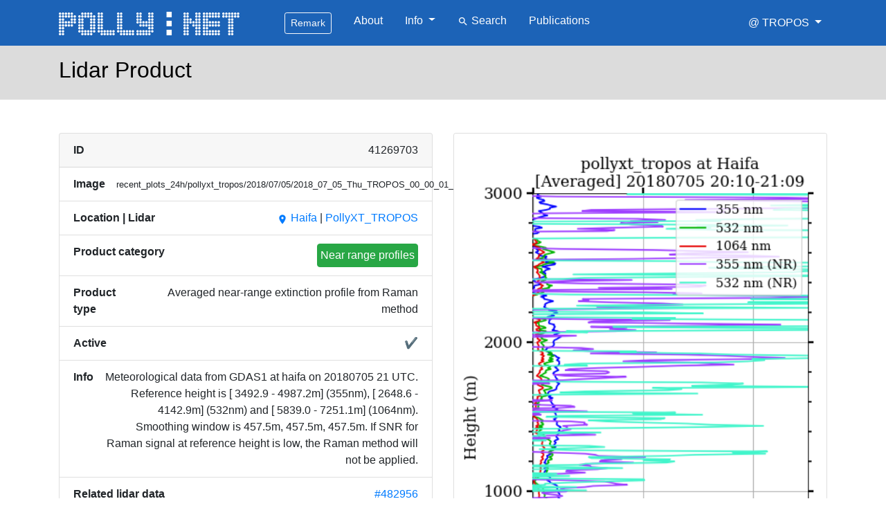

--- FILE ---
content_type: text/html; charset=utf-8
request_url: https://polly.tropos.de/lidarproduct/41269703
body_size: 15896
content:
<!doctype html>
<!-- Consider adding a manifest.appcache: h5bp.com/d/Offline -->
<!--[if gt IE 8]><!--> <html class="no-js" lang="en"> <!--<![endif]-->
<head>
    <meta charset="utf-8">    <link rel="shortcut icon" type="image/x-icon" href="https://polly.tropos.de/favicon_tropos.ico"/>
    <meta http-equiv="X-UA-Compatible" content="IE=edge,chrome=1">
    <title>Lidar Product - PollyNET</title>
    <meta name="description" content="The main objective of the network is to obtain aerosol and cloud climatologies at key region for the Earth's climate.">
    <meta name="author" content="Rico Hengst" >

    <meta property="og:title" content="PollyNET" />
    <meta property="og:description" content="The main objective of the network is to obtain aerosol and cloud climatologies at key region for the Earth's climate." />
    <meta property="og:image:type" content="image/png" />
    <meta property="og:image" content="https://polly.tropos.de/static/images/logos/pollytropos_large_bg_blue.png" />
    <meta name="viewport" content="width=device-width,initial-scale=1">

<!--    <link rel="stylesheet" href="https://polly.tropos.de/static/chosen_v1.5.1/chosen.css" /> -->
    <link rel="stylesheet" href="https://polly.tropos.de/static/lib/bootstrap-4.1.3/css/bootstrap.min.css" />
    <link rel="stylesheet" href="https://polly.tropos.de/static/fonts/material-design-icons/css/material-icons.min.css" />
    <link rel="stylesheet" href="https://polly.tropos.de/static/css/local.css" />
<!--    <link rel="stylesheet" href="" />
    <link rel="stylesheet" href="" />

    <link rel="stylesheet" href="" />
    <link rel="stylesheet" href="https://cdn.datatables.net/plug-ins/f2c75b7247b/integration/bootstrap/3/dataTables.bootstrap.css" />
-->
<!--
    <link rel="stylesheet" href="    " />
-->
</head>



<body>
<header><!-- start header --><nav class="navbar navbar-expand-lg navbar-dark bg-navbar">
    <div class="container">
<!-- Navbar content -->
    <button class="navbar-toggler" type="button" data-toggle="collapse" data-target="#navbarTogglerDemo01" aria-controls="navbarTogglerDemo01" aria-expanded="false" aria-label="Toggle navigation">
        <span class="navbar-toggler-icon"></span>
    </button>
    <a class="nav-link pr-5" href="https://polly.tropos.de/">
        <img class="rounded" src="https://polly.tropos.de/static/images/logos/pollytropos.png" alt="Logo" height="50">
    </a>

    <div class="collapse navbar-collapse" id="navbarTogglerDemo01">
        <ul class="navbar-nav mr-auto">
<!--
            <li class="nav-item pr-2">
                <a class="nav-link" href="https://polly.tropos.de/"><span style="font-size: 125%"><i class="material-icons">home</i>
                </span></a>
            </li>
-->
            <li class="nav-item px-3">
                <button class="btn btn-sm btn-outline-light" type="button" data-toggle="collapse" data-target="#collapseExample2" aria-expanded="false" aria-controls="collapseExample2">
                    Remark
                </button>
                <div class="collapse" id="collapseExample2">
                    <div class="card card-body">
                        Polly observations made before Feb 2024 are currently only available at <a href="http://polly-tmp.tropos.de" class="bctn bctn-sm bctn-outline-danger">polly-tmp.tropos.de</a>
                    </div>
                </div>
            </li>
            <li class="nav-item px-2">
                <a class="nav-link" href="https://polly.tropos.de/about">About</a>
            </li>
            <li class="nav-item dropdown px-2">
                <a class="nav-link dropdown-toggle" href="#" id="navbarDropdown" role="button" data-toggle="dropdown" aria-haspopup="true" aria-expanded="false">
                    Info
                </a>
                <div class="dropdown-menu" aria-labelledby="navbarDropdown">                    <a class="dropdown-item"  href="https://polly.tropos.de/list/lidars"><i class="material-icons">list</i> Lidars</a>                    <a class="dropdown-item"  href="https://polly.tropos.de/list/locations"><i class="material-icons">list</i> Locations</a>                    <a class="dropdown-item"  href="https://polly.tropos.de/list/product_categories"><i class="material-icons">list</i> Product Categories</a>                    <a class="dropdown-item"  href="https://polly.tropos.de/list/product_types"><i class="material-icons">list</i> Product Types</a>                </div>
            </li>

<!--
            <li class="nav-item px-2">
                <a class="nav-link disabled" href="#">Sites</a>
            </li>
-->
            <li class="nav-item px-2">
                <a class="nav-link" href="https://polly.tropos.de/search/lidarproduct"><nobr><i class="material-icons">search</i> Search</nobr></a>
            </li>
            <li class="nav-item px-2">
                <a class="nav-link" href="https://www.tropos.de/en/current-issues/our-publications-and-reports/publications?tx_ppitropospublications_publications%5Bsearch%5D%5Bkeyword%5D=lidar&tx_ppitropospublications_publications%5Bsearch%5D%5Byear%5D=&tx_ppitropospublications_publications%5Bsearch%5D%5Bauthor%5D=&tx_ppitropospublications_publications%5Bsearch%5D%5Bdepartment%5D=&tx_ppitropospublications_publications%5Bsearch%5D%5BreferenceType%5D=&tx_ppitropospublications_publications%5Bsearch%5D%5BperiodicalTitle%5D=">Publications</a>
            </li>

        </ul>
<!--
        <form class="form-inline col-sm-6 text-right">
        <input class="form-control mr-sm-2" type="search" placeholder="Search">
        <button class="btn btn-outline-success my-2 my-sm-0" type="submit">Search</button>
        </form>
-->

        <ul class="navbar-nav ml-auto">
            <li class="nav-item dropdown pl-2">
                <a class="nav-link dropdown-toggle" href="#" id="navbarDropdownUser11" role="button" data-toggle="dropdown" aria-haspopup="true" aria-expanded="false">
                    <nobr>@ TROPOS</nobr>
                </a>
                <div class="dropdown-menu" aria-labelledby="navbarDropdownUser11">
                    <a class="dropdown-item" href="https://www.tropos.de/">TROPOS - Home</a>
                    <a class="dropdown-item" href="https://www.tropos.de/institut/abteilungen/fernerkundung-atmosphaerischer-prozesse-neu/ag-bodengebundene-fernerkundung/">Lidar group</a>
                    <a class="dropdown-item" href="https://www.tropos.de/en/research/projects-infrastructures-technology/technology-at-tropos/remote-sensing/own-developments/">Own developement</a>
                    <a class="dropdown-item" href="http://lacros.rsd.tropos.de/">LACROS</a>
                </div>
            </li>
        </ul>

</div>
</div>
</nav></header><!-- end header -->
<main><!-- required for sticky footer,  flex=1-->
<div id="content" class="pb-4"><!-- start content --><div class="container-fluid colour-gray-220">
    <div class="container py-3">
        <div class="row clearfix">
            <div class="col-sm-12">
                <h2>Lidar Product</h2>
            </div>
        </div>
    </div>
</div>
<div class="container">
    <div class="row clearfix">
        <div class="col-sm-6 pt-5">

            <div class="card">
                <div class="card-header">
                    <div class="d-flex justify-content-between mb-0">
                        <div class="pr-2 font-weight-bold">
                            ID
                        </div>
                        <div class="pl-2 text-right">41269703                        </div>
                    </div>
                </div>
                <ul class="list-group list-group-flush">
                    <li class="list-group-item">
                        <div class="d-flex justify-content-between mb-0">
                            <div class="pr-2 font-weight-bold">
                                Image
                            </div>
                            <div class="pl-2 text-right word-break-all">               <small>recent_plots_24h/pollyxt_tropos/2018/07/05/2018_07_05_Thu_TROPOS_00_00_01_2010_2109_Ext_Raman_NR.png </small>            </div>
                        </div>
                    </li>
                    <li class="list-group-item">
                        <div class="d-flex justify-content-between mb-0">
                            <div class="pr-2 font-weight-bold">
                                Location | Lidar
                            </div>
                            <div class="pl-2 text-right"><a href="https://polly.tropos.de/location/33"> <nobr><i class="material-icons">place</i> </nobr>Haifa</a> | <a href="https://polly.tropos.de/lidar/237">PollyXT_TROPOS</a>                            </div>
                        </div>
                    </li>
                    <li class="list-group-item">
                        <div class="d-flex justify-content-between mb-0">
                            <div class="pr-2 font-weight-bold">
                                Product category
                            </div>
                            <div class="pl-2 text-right">                                    <button type="button" class="btn btn-success p-1">Near range profiles                                                                                 </button>                            </div>
                        </div>
                    </li>
                    <li class="list-group-item">
                        <div class="d-flex justify-content-between mb-0">
                            <div class="pr-2 font-weight-bold">
                                Product type
                            </div>
                            <div class="pl-2 text-right">Averaged near-range extinction profile from Raman method                                                                        </div>
                        </div>
                    </li>
                    <li class="list-group-item">
                        <div class="d-flex justify-content-between mb-0">
                            <div class="pr-2 font-weight-bold">
                                Active
                            </div>
                            <div class="pl-2 text-right">            <span class="text-success" aria-hidden="true">&#10004;</span>                            </div>
                        </div>
                    </li>
                    <li class="list-group-item">
                        <div class="d-flex justify-content-between mb-0">
                            <div class="pr-2 font-weight-bold">
                                Info
                            </div>
                            <div class="pl-2 text-right">Meteorological data from GDAS1 at haifa on 20180705 21 UTC. Reference height is [ 3492.9 -  4987.2m] (355nm), [ 2648.6 -  4142.9m] (532nm) and [ 5839.0 -  7251.1m] (1064nm). Smoothing window is 457.5m, 457.5m, 457.5m. If SNR for Raman signal at reference height is low, the Raman method will not be applied.                            </div>
                        </div>
                    </li>
                    <li class="list-group-item">
                        <div class="d-flex justify-content-between mb-0">
                            <div class="pr-2 font-weight-bold">
                                Related lidar data
                            </div>
                            <div class="pl-2 text-right"><a href="https://polly.tropos.de/lidardata/482956">#482956</a>                            </div>
                        </div>
                    </li>
                    <li class="list-group-item">
                        <div class="d-flex justify-content-between mb-0">
                            <div class="pr-2 font-weight-bold">
                                Starttime
                            </div>
                            <div class="pl-2 text-right"><nobr>2018-07-05 20:10:00</nobr>                            </div>
                        </div>
                    </li>
                    <li class="list-group-item">
                        <div class="d-flex justify-content-between mb-0">
                            <div class="pr-2 font-weight-bold">
                                Stoptime
                            </div>
                            <div class="pl-2 text-right"><nobr>2018-07-05 21:09:30</nobr>                            </div>
                        </div>
                    </li>
                    <li class="list-group-item">
                        <div class="d-flex justify-content-between mb-0">
                            <div class="pr-2 font-weight-bold">
                                Stored/Updated in database
                            </div>
                            <div class="pl-2 text-right"><nobr>2024-05-05 16:43:28</nobr>                            </div>
                        </div>
                    </li>

                </ul>
            </div>

        </div>

        <div class="col-sm-6 pt-5">
            <div class="card">
                <figure class="figure">
                    <img class="card-img-top" src="https://polly.tropos.de/archive_link/recent_plots_24h/pollyxt_tropos/2018/07/05/2018_07_05_Thu_TROPOS_00_00_01_2010_2109_Ext_Raman_NR.png" alt="Image">
                </figure>
            </div>
        </div>

    </div>
</div></div><!-- end content -->
</main>

<!-- start footer --><footer class="footer bg-footer">
    <div class="container text-white py-2">
		<div class="row clearfix">
			<div class="col-sm-2 py-1 text-center">
                <a class="text-white nav-tint-hover" href="../imprint">Imprint / Contact</a>
            </div>
            <div class="col-sm-2 py-1 text-center">
                <a class="text-white nav-tint-hover" href="../terms">Licence Conditions</a>
            </div>
            <div class="col-sm-3 py-1 text-center">
                <a class="text-white nav-tint-hover" href="../dpd">Data Protection Declaration</a>
            </div>
            <div class="col-sm-3 py-1 text-center">
                <a class="text-white nav-tint-hover" href="../acknowledgment">Acknowledgment</a>
            </div>
            <div class="col-sm-2 py-1 text-center">
                <a class="text-white nav-tint-hover" href="../affiliated_partners">Affiliated Partners</a>
            </div>
        </div>
    </div>
</footer><!-- end footer -->
<script src="https://polly.tropos.de/static/lib/jquery-3.3.1.min.js"></script>

<!--
<script src=""></script>
-->
<!--
<script defer="defer" src=""></script>
-->
<!--
<script defer="defer" src=""></script>
<script defer="defer" src=""></script>
-->
<script defer="defer" src="https://polly.tropos.de/static/lib/popper.min.js"></script>
<script defer="defer" src="https://polly.tropos.de/static/lib/bootstrap-4.1.3/js/bootstrap.min.js"></script>
<!--
<script defer="defer" src="https://polly.tropos.de/static/lib/chosen_v1.5.1/chosen.jquery.js"></script>
-->
<!-- Matomo -->
<script type="text/javascript">
  var _paq = window._paq || [];
  /* tracker methods like "setCustomDimension" should be called before "trackPageView" */
  // Call disableCookies before calling trackPageView : https://matomo.org/faq/general/faq_157/
  _paq.push(['disableCookies']);
  _paq.push(['trackPageView']);
  _paq.push(['enableLinkTracking']);
  (function() {
    var u="//matomo.tropos.de/";
    _paq.push(['setTrackerUrl', u+'matomo.php']);
    _paq.push(['setSiteId', '4']);
    var d=document, g=d.createElement('script'), s=d.getElementsByTagName('script')[0];
    g.type='text/javascript'; g.async=true; g.defer=true; g.src=u+'matomo.js'; s.parentNode.insertBefore(g,s);
  })();
</script>
<noscript><p><img src="//matomo.tropos.de/matomo.php?idsite=4&amp;rec=1" style="border:0;" alt="" /></p></noscript>
<!-- End Matomo Code -->
</body>
</html>